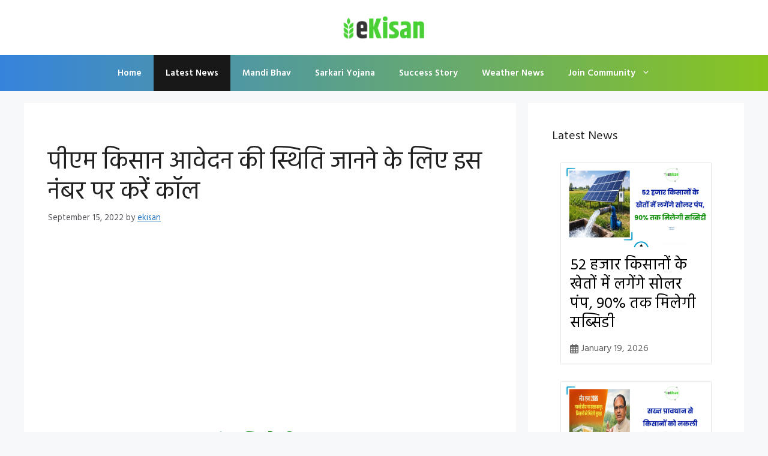

--- FILE ---
content_type: text/html; charset=utf-8
request_url: https://www.google.com/recaptcha/api2/aframe
body_size: 259
content:
<!DOCTYPE HTML><html><head><meta http-equiv="content-type" content="text/html; charset=UTF-8"></head><body><script nonce="DOVF921AlJfsinxjmJ7dNQ">/** Anti-fraud and anti-abuse applications only. See google.com/recaptcha */ try{var clients={'sodar':'https://pagead2.googlesyndication.com/pagead/sodar?'};window.addEventListener("message",function(a){try{if(a.source===window.parent){var b=JSON.parse(a.data);var c=clients[b['id']];if(c){var d=document.createElement('img');d.src=c+b['params']+'&rc='+(localStorage.getItem("rc::a")?sessionStorage.getItem("rc::b"):"");window.document.body.appendChild(d);sessionStorage.setItem("rc::e",parseInt(sessionStorage.getItem("rc::e")||0)+1);localStorage.setItem("rc::h",'1768851553313');}}}catch(b){}});window.parent.postMessage("_grecaptcha_ready", "*");}catch(b){}</script></body></html>